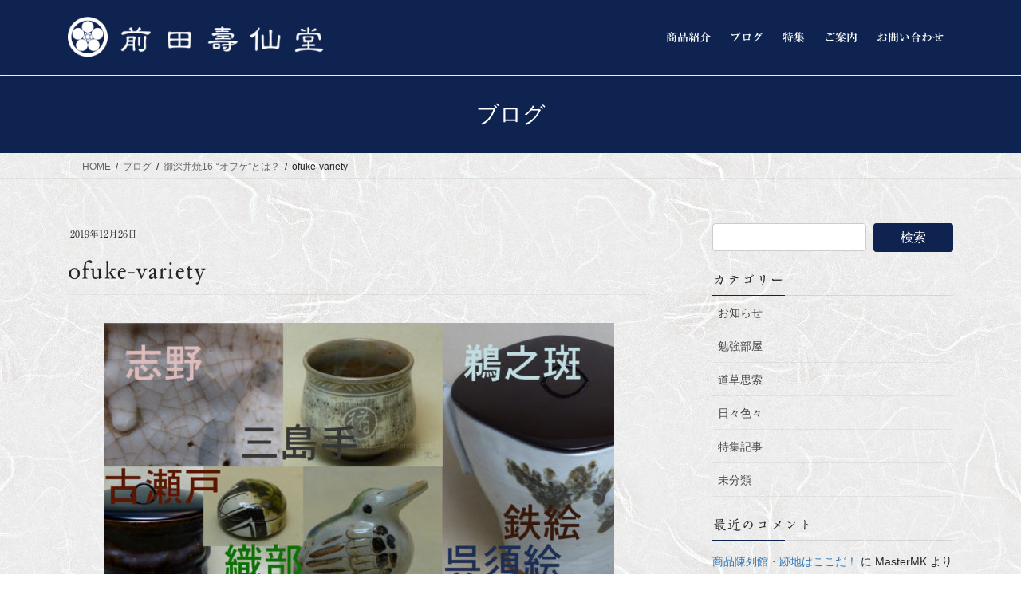

--- FILE ---
content_type: text/html; charset=UTF-8
request_url: https://jusendo.com/studyroom/ofukeyaki16/attachment/ofuke-variety
body_size: 18341
content:
<!DOCTYPE html>
<html dir="ltr" lang="ja">
<head>
<meta charset="utf-8">
<meta http-equiv="X-UA-Compatible" content="IE=edge">
<meta name="viewport" content="width=device-width, initial-scale=1">
<!-- Google tag (gtag.js) --><script async src="https://www.googletagmanager.com/gtag/js?id=G-BJ0LPHPRMR"></script><script>window.dataLayer = window.dataLayer || [];function gtag(){dataLayer.push(arguments);}gtag('js', new Date());gtag('config', 'G-BJ0LPHPRMR');</script>
<title>ofuke-variety | 前田壽仙堂</title>

		<!-- All in One SEO 4.9.3 - aioseo.com -->
	<meta name="robots" content="max-image-preview:large" />
	<meta name="author" content="MasterMK"/>
	<link rel="canonical" href="https://jusendo.com/studyroom/ofukeyaki16/attachment/ofuke-variety" />
	<meta name="generator" content="All in One SEO (AIOSEO) 4.9.3" />
		<script type="application/ld+json" class="aioseo-schema">
			{"@context":"https:\/\/schema.org","@graph":[{"@type":"BreadcrumbList","@id":"https:\/\/jusendo.com\/studyroom\/ofukeyaki16\/attachment\/ofuke-variety#breadcrumblist","itemListElement":[{"@type":"ListItem","@id":"https:\/\/jusendo.com#listItem","position":1,"name":"\u30db\u30fc\u30e0","item":"https:\/\/jusendo.com","nextItem":{"@type":"ListItem","@id":"https:\/\/jusendo.com\/studyroom\/ofukeyaki16\/attachment\/ofuke-variety#listItem","name":"ofuke-variety"}},{"@type":"ListItem","@id":"https:\/\/jusendo.com\/studyroom\/ofukeyaki16\/attachment\/ofuke-variety#listItem","position":2,"name":"ofuke-variety","previousItem":{"@type":"ListItem","@id":"https:\/\/jusendo.com#listItem","name":"\u30db\u30fc\u30e0"}}]},{"@type":"ItemPage","@id":"https:\/\/jusendo.com\/studyroom\/ofukeyaki16\/attachment\/ofuke-variety#itempage","url":"https:\/\/jusendo.com\/studyroom\/ofukeyaki16\/attachment\/ofuke-variety","name":"ofuke-variety | \u524d\u7530\u58fd\u4ed9\u5802","inLanguage":"ja","isPartOf":{"@id":"https:\/\/jusendo.com\/#website"},"breadcrumb":{"@id":"https:\/\/jusendo.com\/studyroom\/ofukeyaki16\/attachment\/ofuke-variety#breadcrumblist"},"author":{"@id":"https:\/\/jusendo.com\/author\/master_mjk#author"},"creator":{"@id":"https:\/\/jusendo.com\/author\/master_mjk#author"},"datePublished":"2019-12-26T23:28:04+09:00","dateModified":"2019-12-26T23:28:04+09:00"},{"@type":"Organization","@id":"https:\/\/jusendo.com\/#organization","name":"\u524d\u7530\u58fd\u4ed9\u5802","description":"Maeda Jusendo","url":"https:\/\/jusendo.com\/","logo":{"@type":"ImageObject","url":"https:\/\/jusendo.com\/wp-content\/uploads\/2021\/01\/mj-logo2.1.1.png","@id":"https:\/\/jusendo.com\/studyroom\/ofukeyaki16\/attachment\/ofuke-variety\/#organizationLogo","width":1280,"height":720},"image":{"@id":"https:\/\/jusendo.com\/studyroom\/ofukeyaki16\/attachment\/ofuke-variety\/#organizationLogo"}},{"@type":"Person","@id":"https:\/\/jusendo.com\/author\/master_mjk#author","url":"https:\/\/jusendo.com\/author\/master_mjk","name":"MasterMK"},{"@type":"WebSite","@id":"https:\/\/jusendo.com\/#website","url":"https:\/\/jusendo.com\/","name":"\u524d\u7530\u58fd\u4ed9\u5802","description":"Maeda Jusendo","inLanguage":"ja","publisher":{"@id":"https:\/\/jusendo.com\/#organization"}}]}
		</script>
		<!-- All in One SEO -->

<link rel='dns-prefetch' href='//webfonts.xserver.jp' />
<link rel='dns-prefetch' href='//cdn.jsdelivr.net' />
<link rel='dns-prefetch' href='//stats.wp.com' />
<link rel="alternate" type="application/rss+xml" title="前田壽仙堂 &raquo; フィード" href="https://jusendo.com/feed" />
<link rel="alternate" type="application/rss+xml" title="前田壽仙堂 &raquo; コメントフィード" href="https://jusendo.com/comments/feed" />
<link rel="alternate" type="application/rss+xml" title="前田壽仙堂 &raquo; ofuke-variety のコメントのフィード" href="https://jusendo.com/studyroom/ofukeyaki16/attachment/ofuke-variety/feed" />
<link rel="alternate" title="oEmbed (JSON)" type="application/json+oembed" href="https://jusendo.com/wp-json/oembed/1.0/embed?url=https%3A%2F%2Fjusendo.com%2Fstudyroom%2Fofukeyaki16%2Fattachment%2Fofuke-variety" />
<link rel="alternate" title="oEmbed (XML)" type="text/xml+oembed" href="https://jusendo.com/wp-json/oembed/1.0/embed?url=https%3A%2F%2Fjusendo.com%2Fstudyroom%2Fofukeyaki16%2Fattachment%2Fofuke-variety&#038;format=xml" />
<style id='wp-img-auto-sizes-contain-inline-css' type='text/css'>
img:is([sizes=auto i],[sizes^="auto," i]){contain-intrinsic-size:3000px 1500px}
/*# sourceURL=wp-img-auto-sizes-contain-inline-css */
</style>
<link rel='preload' id='sbi_styles-css-preload' href='https://jusendo.com/wp-content/plugins/instagram-feed/css/sbi-styles.min.css?ver=6.10.0' as='style' onload="this.onload=null;this.rel='stylesheet'"/>
<link rel='stylesheet' id='sbi_styles-css' href='https://jusendo.com/wp-content/plugins/instagram-feed/css/sbi-styles.min.css?ver=6.10.0' media='print' onload="this.media='all'; this.onload=null;">
<link rel='stylesheet' id='vkExUnit_common_style-css' href='https://jusendo.com/wp-content/plugins/vk-all-in-one-expansion-unit/assets/css/vkExUnit_style.css?ver=9.113.0.1' type='text/css' media='all' />
<style id='vkExUnit_common_style-inline-css' type='text/css'>
:root {--ver_page_top_button_url:url(https://jusendo.com/wp-content/plugins/vk-all-in-one-expansion-unit/assets/images/to-top-btn-icon.svg);}@font-face {font-weight: normal;font-style: normal;font-family: "vk_sns";src: url("https://jusendo.com/wp-content/plugins/vk-all-in-one-expansion-unit/inc/sns/icons/fonts/vk_sns.eot?-bq20cj");src: url("https://jusendo.com/wp-content/plugins/vk-all-in-one-expansion-unit/inc/sns/icons/fonts/vk_sns.eot?#iefix-bq20cj") format("embedded-opentype"),url("https://jusendo.com/wp-content/plugins/vk-all-in-one-expansion-unit/inc/sns/icons/fonts/vk_sns.woff?-bq20cj") format("woff"),url("https://jusendo.com/wp-content/plugins/vk-all-in-one-expansion-unit/inc/sns/icons/fonts/vk_sns.ttf?-bq20cj") format("truetype"),url("https://jusendo.com/wp-content/plugins/vk-all-in-one-expansion-unit/inc/sns/icons/fonts/vk_sns.svg?-bq20cj#vk_sns") format("svg");}
.veu_promotion-alert__content--text {border: 1px solid rgba(0,0,0,0.125);padding: 0.5em 1em;border-radius: var(--vk-size-radius);margin-bottom: var(--vk-margin-block-bottom);font-size: 0.875rem;}/* Alert Content部分に段落タグを入れた場合に最後の段落の余白を0にする */.veu_promotion-alert__content--text p:last-of-type{margin-bottom:0;margin-top: 0;}
/*# sourceURL=vkExUnit_common_style-inline-css */
</style>
<style id='wp-block-library-inline-css' type='text/css'>
:root{--wp-block-synced-color:#7a00df;--wp-block-synced-color--rgb:122,0,223;--wp-bound-block-color:var(--wp-block-synced-color);--wp-editor-canvas-background:#ddd;--wp-admin-theme-color:#007cba;--wp-admin-theme-color--rgb:0,124,186;--wp-admin-theme-color-darker-10:#006ba1;--wp-admin-theme-color-darker-10--rgb:0,107,160.5;--wp-admin-theme-color-darker-20:#005a87;--wp-admin-theme-color-darker-20--rgb:0,90,135;--wp-admin-border-width-focus:2px}@media (min-resolution:192dpi){:root{--wp-admin-border-width-focus:1.5px}}.wp-element-button{cursor:pointer}:root .has-very-light-gray-background-color{background-color:#eee}:root .has-very-dark-gray-background-color{background-color:#313131}:root .has-very-light-gray-color{color:#eee}:root .has-very-dark-gray-color{color:#313131}:root .has-vivid-green-cyan-to-vivid-cyan-blue-gradient-background{background:linear-gradient(135deg,#00d084,#0693e3)}:root .has-purple-crush-gradient-background{background:linear-gradient(135deg,#34e2e4,#4721fb 50%,#ab1dfe)}:root .has-hazy-dawn-gradient-background{background:linear-gradient(135deg,#faaca8,#dad0ec)}:root .has-subdued-olive-gradient-background{background:linear-gradient(135deg,#fafae1,#67a671)}:root .has-atomic-cream-gradient-background{background:linear-gradient(135deg,#fdd79a,#004a59)}:root .has-nightshade-gradient-background{background:linear-gradient(135deg,#330968,#31cdcf)}:root .has-midnight-gradient-background{background:linear-gradient(135deg,#020381,#2874fc)}:root{--wp--preset--font-size--normal:16px;--wp--preset--font-size--huge:42px}.has-regular-font-size{font-size:1em}.has-larger-font-size{font-size:2.625em}.has-normal-font-size{font-size:var(--wp--preset--font-size--normal)}.has-huge-font-size{font-size:var(--wp--preset--font-size--huge)}.has-text-align-center{text-align:center}.has-text-align-left{text-align:left}.has-text-align-right{text-align:right}.has-fit-text{white-space:nowrap!important}#end-resizable-editor-section{display:none}.aligncenter{clear:both}.items-justified-left{justify-content:flex-start}.items-justified-center{justify-content:center}.items-justified-right{justify-content:flex-end}.items-justified-space-between{justify-content:space-between}.screen-reader-text{border:0;clip-path:inset(50%);height:1px;margin:-1px;overflow:hidden;padding:0;position:absolute;width:1px;word-wrap:normal!important}.screen-reader-text:focus{background-color:#ddd;clip-path:none;color:#444;display:block;font-size:1em;height:auto;left:5px;line-height:normal;padding:15px 23px 14px;text-decoration:none;top:5px;width:auto;z-index:100000}html :where(.has-border-color){border-style:solid}html :where([style*=border-top-color]){border-top-style:solid}html :where([style*=border-right-color]){border-right-style:solid}html :where([style*=border-bottom-color]){border-bottom-style:solid}html :where([style*=border-left-color]){border-left-style:solid}html :where([style*=border-width]){border-style:solid}html :where([style*=border-top-width]){border-top-style:solid}html :where([style*=border-right-width]){border-right-style:solid}html :where([style*=border-bottom-width]){border-bottom-style:solid}html :where([style*=border-left-width]){border-left-style:solid}html :where(img[class*=wp-image-]){height:auto;max-width:100%}:where(figure){margin:0 0 1em}html :where(.is-position-sticky){--wp-admin--admin-bar--position-offset:var(--wp-admin--admin-bar--height,0px)}@media screen and (max-width:600px){html :where(.is-position-sticky){--wp-admin--admin-bar--position-offset:0px}}
.vk-cols--reverse{flex-direction:row-reverse}.vk-cols--hasbtn{margin-bottom:0}.vk-cols--hasbtn>.row>.vk_gridColumn_item,.vk-cols--hasbtn>.wp-block-column{position:relative;padding-bottom:3em}.vk-cols--hasbtn>.row>.vk_gridColumn_item>.wp-block-buttons,.vk-cols--hasbtn>.row>.vk_gridColumn_item>.vk_button,.vk-cols--hasbtn>.wp-block-column>.wp-block-buttons,.vk-cols--hasbtn>.wp-block-column>.vk_button{position:absolute;bottom:0;width:100%}.vk-cols--fit.wp-block-columns{gap:0}.vk-cols--fit.wp-block-columns,.vk-cols--fit.wp-block-columns:not(.is-not-stacked-on-mobile){margin-top:0;margin-bottom:0;justify-content:space-between}.vk-cols--fit.wp-block-columns>.wp-block-column *:last-child,.vk-cols--fit.wp-block-columns:not(.is-not-stacked-on-mobile)>.wp-block-column *:last-child{margin-bottom:0}.vk-cols--fit.wp-block-columns>.wp-block-column>.wp-block-cover,.vk-cols--fit.wp-block-columns:not(.is-not-stacked-on-mobile)>.wp-block-column>.wp-block-cover{margin-top:0}.vk-cols--fit.wp-block-columns.has-background,.vk-cols--fit.wp-block-columns:not(.is-not-stacked-on-mobile).has-background{padding:0}@media(max-width: 599px){.vk-cols--fit.wp-block-columns:not(.has-background)>.wp-block-column:not(.has-background),.vk-cols--fit.wp-block-columns:not(.is-not-stacked-on-mobile):not(.has-background)>.wp-block-column:not(.has-background){padding-left:0 !important;padding-right:0 !important}}@media(min-width: 782px){.vk-cols--fit.wp-block-columns .block-editor-block-list__block.wp-block-column:not(:first-child),.vk-cols--fit.wp-block-columns>.wp-block-column:not(:first-child),.vk-cols--fit.wp-block-columns:not(.is-not-stacked-on-mobile) .block-editor-block-list__block.wp-block-column:not(:first-child),.vk-cols--fit.wp-block-columns:not(.is-not-stacked-on-mobile)>.wp-block-column:not(:first-child){margin-left:0}}@media(min-width: 600px)and (max-width: 781px){.vk-cols--fit.wp-block-columns .wp-block-column:nth-child(2n),.vk-cols--fit.wp-block-columns:not(.is-not-stacked-on-mobile) .wp-block-column:nth-child(2n){margin-left:0}.vk-cols--fit.wp-block-columns .wp-block-column:not(:only-child),.vk-cols--fit.wp-block-columns:not(.is-not-stacked-on-mobile) .wp-block-column:not(:only-child){flex-basis:50% !important}}.vk-cols--fit--gap1.wp-block-columns{gap:1px}@media(min-width: 600px)and (max-width: 781px){.vk-cols--fit--gap1.wp-block-columns .wp-block-column:not(:only-child){flex-basis:calc(50% - 1px) !important}}.vk-cols--fit.vk-cols--grid>.block-editor-block-list__block,.vk-cols--fit.vk-cols--grid>.wp-block-column,.vk-cols--fit.vk-cols--grid:not(.is-not-stacked-on-mobile)>.block-editor-block-list__block,.vk-cols--fit.vk-cols--grid:not(.is-not-stacked-on-mobile)>.wp-block-column{flex-basis:50%;box-sizing:border-box}@media(max-width: 599px){.vk-cols--fit.vk-cols--grid.vk-cols--grid--alignfull>.wp-block-column:nth-child(2)>.wp-block-cover,.vk-cols--fit.vk-cols--grid.vk-cols--grid--alignfull>.wp-block-column:nth-child(2)>.vk_outer,.vk-cols--fit.vk-cols--grid:not(.is-not-stacked-on-mobile).vk-cols--grid--alignfull>.wp-block-column:nth-child(2)>.wp-block-cover,.vk-cols--fit.vk-cols--grid:not(.is-not-stacked-on-mobile).vk-cols--grid--alignfull>.wp-block-column:nth-child(2)>.vk_outer{width:100vw;margin-right:calc((100% - 100vw)/2);margin-left:calc((100% - 100vw)/2)}}@media(min-width: 600px){.vk-cols--fit.vk-cols--grid.vk-cols--grid--alignfull>.wp-block-column:nth-child(2)>.wp-block-cover,.vk-cols--fit.vk-cols--grid.vk-cols--grid--alignfull>.wp-block-column:nth-child(2)>.vk_outer,.vk-cols--fit.vk-cols--grid:not(.is-not-stacked-on-mobile).vk-cols--grid--alignfull>.wp-block-column:nth-child(2)>.wp-block-cover,.vk-cols--fit.vk-cols--grid:not(.is-not-stacked-on-mobile).vk-cols--grid--alignfull>.wp-block-column:nth-child(2)>.vk_outer{margin-right:calc(100% - 50vw);width:50vw}}@media(min-width: 600px){.vk-cols--fit.vk-cols--grid.vk-cols--grid--alignfull.vk-cols--reverse>.wp-block-column,.vk-cols--fit.vk-cols--grid:not(.is-not-stacked-on-mobile).vk-cols--grid--alignfull.vk-cols--reverse>.wp-block-column{margin-left:0;margin-right:0}.vk-cols--fit.vk-cols--grid.vk-cols--grid--alignfull.vk-cols--reverse>.wp-block-column:nth-child(2)>.wp-block-cover,.vk-cols--fit.vk-cols--grid.vk-cols--grid--alignfull.vk-cols--reverse>.wp-block-column:nth-child(2)>.vk_outer,.vk-cols--fit.vk-cols--grid:not(.is-not-stacked-on-mobile).vk-cols--grid--alignfull.vk-cols--reverse>.wp-block-column:nth-child(2)>.wp-block-cover,.vk-cols--fit.vk-cols--grid:not(.is-not-stacked-on-mobile).vk-cols--grid--alignfull.vk-cols--reverse>.wp-block-column:nth-child(2)>.vk_outer{margin-left:calc(100% - 50vw)}}.vk-cols--menu h2,.vk-cols--menu h3,.vk-cols--menu h4,.vk-cols--menu h5{margin-bottom:.2em;text-shadow:#000 0 0 10px}.vk-cols--menu h2:first-child,.vk-cols--menu h3:first-child,.vk-cols--menu h4:first-child,.vk-cols--menu h5:first-child{margin-top:0}.vk-cols--menu p{margin-bottom:1rem;text-shadow:#000 0 0 10px}.vk-cols--menu .wp-block-cover__inner-container:last-child{margin-bottom:0}.vk-cols--fitbnrs .wp-block-column .wp-block-cover:hover img{filter:unset}.vk-cols--fitbnrs .wp-block-column .wp-block-cover:hover{background-color:unset}.vk-cols--fitbnrs .wp-block-column .wp-block-cover:hover .wp-block-cover__image-background{filter:unset !important}.vk-cols--fitbnrs .wp-block-cover .wp-block-cover__inner-container{position:absolute;height:100%;width:100%}.vk-cols--fitbnrs .vk_button{height:100%;margin:0}.vk-cols--fitbnrs .vk_button .vk_button_btn,.vk-cols--fitbnrs .vk_button .btn{height:100%;width:100%;border:none;box-shadow:none;background-color:unset !important;transition:unset}.vk-cols--fitbnrs .vk_button .vk_button_btn:hover,.vk-cols--fitbnrs .vk_button .btn:hover{transition:unset}.vk-cols--fitbnrs .vk_button .vk_button_btn:after,.vk-cols--fitbnrs .vk_button .btn:after{border:none}.vk-cols--fitbnrs .vk_button .vk_button_link_txt{width:100%;position:absolute;top:50%;left:50%;transform:translateY(-50%) translateX(-50%);font-size:2rem;text-shadow:#000 0 0 10px}.vk-cols--fitbnrs .vk_button .vk_button_link_subCaption{width:100%;position:absolute;top:calc(50% + 2.2em);left:50%;transform:translateY(-50%) translateX(-50%);text-shadow:#000 0 0 10px}@media(min-width: 992px){.vk-cols--media.wp-block-columns{gap:3rem}}.vk-fit-map figure{margin-bottom:0}.vk-fit-map iframe{position:relative;margin-bottom:0;display:block;max-height:400px;width:100vw}.vk-fit-map:is(.alignfull,.alignwide) div{max-width:100%}.vk-table--th--width25 :where(tr>*:first-child){width:25%}.vk-table--th--width30 :where(tr>*:first-child){width:30%}.vk-table--th--width35 :where(tr>*:first-child){width:35%}.vk-table--th--width40 :where(tr>*:first-child){width:40%}.vk-table--th--bg-bright :where(tr>*:first-child){background-color:var(--wp--preset--color--bg-secondary, rgba(0, 0, 0, 0.05))}@media(max-width: 599px){.vk-table--mobile-block :is(th,td){width:100%;display:block}.vk-table--mobile-block.wp-block-table table :is(th,td){border-top:none}}.vk-table--width--th25 :where(tr>*:first-child){width:25%}.vk-table--width--th30 :where(tr>*:first-child){width:30%}.vk-table--width--th35 :where(tr>*:first-child){width:35%}.vk-table--width--th40 :where(tr>*:first-child){width:40%}.no-margin{margin:0}@media(max-width: 599px){.wp-block-image.vk-aligncenter--mobile>.alignright{float:none;margin-left:auto;margin-right:auto}.vk-no-padding-horizontal--mobile{padding-left:0 !important;padding-right:0 !important}}
/* VK Color Palettes */

/*# sourceURL=wp-block-library-inline-css */
</style><style id='global-styles-inline-css' type='text/css'>
:root{--wp--preset--aspect-ratio--square: 1;--wp--preset--aspect-ratio--4-3: 4/3;--wp--preset--aspect-ratio--3-4: 3/4;--wp--preset--aspect-ratio--3-2: 3/2;--wp--preset--aspect-ratio--2-3: 2/3;--wp--preset--aspect-ratio--16-9: 16/9;--wp--preset--aspect-ratio--9-16: 9/16;--wp--preset--color--black: #000000;--wp--preset--color--cyan-bluish-gray: #abb8c3;--wp--preset--color--white: #ffffff;--wp--preset--color--pale-pink: #f78da7;--wp--preset--color--vivid-red: #cf2e2e;--wp--preset--color--luminous-vivid-orange: #ff6900;--wp--preset--color--luminous-vivid-amber: #fcb900;--wp--preset--color--light-green-cyan: #7bdcb5;--wp--preset--color--vivid-green-cyan: #00d084;--wp--preset--color--pale-cyan-blue: #8ed1fc;--wp--preset--color--vivid-cyan-blue: #0693e3;--wp--preset--color--vivid-purple: #9b51e0;--wp--preset--gradient--vivid-cyan-blue-to-vivid-purple: linear-gradient(135deg,rgb(6,147,227) 0%,rgb(155,81,224) 100%);--wp--preset--gradient--light-green-cyan-to-vivid-green-cyan: linear-gradient(135deg,rgb(122,220,180) 0%,rgb(0,208,130) 100%);--wp--preset--gradient--luminous-vivid-amber-to-luminous-vivid-orange: linear-gradient(135deg,rgb(252,185,0) 0%,rgb(255,105,0) 100%);--wp--preset--gradient--luminous-vivid-orange-to-vivid-red: linear-gradient(135deg,rgb(255,105,0) 0%,rgb(207,46,46) 100%);--wp--preset--gradient--very-light-gray-to-cyan-bluish-gray: linear-gradient(135deg,rgb(238,238,238) 0%,rgb(169,184,195) 100%);--wp--preset--gradient--cool-to-warm-spectrum: linear-gradient(135deg,rgb(74,234,220) 0%,rgb(151,120,209) 20%,rgb(207,42,186) 40%,rgb(238,44,130) 60%,rgb(251,105,98) 80%,rgb(254,248,76) 100%);--wp--preset--gradient--blush-light-purple: linear-gradient(135deg,rgb(255,206,236) 0%,rgb(152,150,240) 100%);--wp--preset--gradient--blush-bordeaux: linear-gradient(135deg,rgb(254,205,165) 0%,rgb(254,45,45) 50%,rgb(107,0,62) 100%);--wp--preset--gradient--luminous-dusk: linear-gradient(135deg,rgb(255,203,112) 0%,rgb(199,81,192) 50%,rgb(65,88,208) 100%);--wp--preset--gradient--pale-ocean: linear-gradient(135deg,rgb(255,245,203) 0%,rgb(182,227,212) 50%,rgb(51,167,181) 100%);--wp--preset--gradient--electric-grass: linear-gradient(135deg,rgb(202,248,128) 0%,rgb(113,206,126) 100%);--wp--preset--gradient--midnight: linear-gradient(135deg,rgb(2,3,129) 0%,rgb(40,116,252) 100%);--wp--preset--font-size--small: 13px;--wp--preset--font-size--medium: 20px;--wp--preset--font-size--large: 36px;--wp--preset--font-size--x-large: 42px;--wp--preset--spacing--20: 0.44rem;--wp--preset--spacing--30: 0.67rem;--wp--preset--spacing--40: 1rem;--wp--preset--spacing--50: 1.5rem;--wp--preset--spacing--60: 2.25rem;--wp--preset--spacing--70: 3.38rem;--wp--preset--spacing--80: 5.06rem;--wp--preset--shadow--natural: 6px 6px 9px rgba(0, 0, 0, 0.2);--wp--preset--shadow--deep: 12px 12px 50px rgba(0, 0, 0, 0.4);--wp--preset--shadow--sharp: 6px 6px 0px rgba(0, 0, 0, 0.2);--wp--preset--shadow--outlined: 6px 6px 0px -3px rgb(255, 255, 255), 6px 6px rgb(0, 0, 0);--wp--preset--shadow--crisp: 6px 6px 0px rgb(0, 0, 0);}:where(.is-layout-flex){gap: 0.5em;}:where(.is-layout-grid){gap: 0.5em;}body .is-layout-flex{display: flex;}.is-layout-flex{flex-wrap: wrap;align-items: center;}.is-layout-flex > :is(*, div){margin: 0;}body .is-layout-grid{display: grid;}.is-layout-grid > :is(*, div){margin: 0;}:where(.wp-block-columns.is-layout-flex){gap: 2em;}:where(.wp-block-columns.is-layout-grid){gap: 2em;}:where(.wp-block-post-template.is-layout-flex){gap: 1.25em;}:where(.wp-block-post-template.is-layout-grid){gap: 1.25em;}.has-black-color{color: var(--wp--preset--color--black) !important;}.has-cyan-bluish-gray-color{color: var(--wp--preset--color--cyan-bluish-gray) !important;}.has-white-color{color: var(--wp--preset--color--white) !important;}.has-pale-pink-color{color: var(--wp--preset--color--pale-pink) !important;}.has-vivid-red-color{color: var(--wp--preset--color--vivid-red) !important;}.has-luminous-vivid-orange-color{color: var(--wp--preset--color--luminous-vivid-orange) !important;}.has-luminous-vivid-amber-color{color: var(--wp--preset--color--luminous-vivid-amber) !important;}.has-light-green-cyan-color{color: var(--wp--preset--color--light-green-cyan) !important;}.has-vivid-green-cyan-color{color: var(--wp--preset--color--vivid-green-cyan) !important;}.has-pale-cyan-blue-color{color: var(--wp--preset--color--pale-cyan-blue) !important;}.has-vivid-cyan-blue-color{color: var(--wp--preset--color--vivid-cyan-blue) !important;}.has-vivid-purple-color{color: var(--wp--preset--color--vivid-purple) !important;}.has-black-background-color{background-color: var(--wp--preset--color--black) !important;}.has-cyan-bluish-gray-background-color{background-color: var(--wp--preset--color--cyan-bluish-gray) !important;}.has-white-background-color{background-color: var(--wp--preset--color--white) !important;}.has-pale-pink-background-color{background-color: var(--wp--preset--color--pale-pink) !important;}.has-vivid-red-background-color{background-color: var(--wp--preset--color--vivid-red) !important;}.has-luminous-vivid-orange-background-color{background-color: var(--wp--preset--color--luminous-vivid-orange) !important;}.has-luminous-vivid-amber-background-color{background-color: var(--wp--preset--color--luminous-vivid-amber) !important;}.has-light-green-cyan-background-color{background-color: var(--wp--preset--color--light-green-cyan) !important;}.has-vivid-green-cyan-background-color{background-color: var(--wp--preset--color--vivid-green-cyan) !important;}.has-pale-cyan-blue-background-color{background-color: var(--wp--preset--color--pale-cyan-blue) !important;}.has-vivid-cyan-blue-background-color{background-color: var(--wp--preset--color--vivid-cyan-blue) !important;}.has-vivid-purple-background-color{background-color: var(--wp--preset--color--vivid-purple) !important;}.has-black-border-color{border-color: var(--wp--preset--color--black) !important;}.has-cyan-bluish-gray-border-color{border-color: var(--wp--preset--color--cyan-bluish-gray) !important;}.has-white-border-color{border-color: var(--wp--preset--color--white) !important;}.has-pale-pink-border-color{border-color: var(--wp--preset--color--pale-pink) !important;}.has-vivid-red-border-color{border-color: var(--wp--preset--color--vivid-red) !important;}.has-luminous-vivid-orange-border-color{border-color: var(--wp--preset--color--luminous-vivid-orange) !important;}.has-luminous-vivid-amber-border-color{border-color: var(--wp--preset--color--luminous-vivid-amber) !important;}.has-light-green-cyan-border-color{border-color: var(--wp--preset--color--light-green-cyan) !important;}.has-vivid-green-cyan-border-color{border-color: var(--wp--preset--color--vivid-green-cyan) !important;}.has-pale-cyan-blue-border-color{border-color: var(--wp--preset--color--pale-cyan-blue) !important;}.has-vivid-cyan-blue-border-color{border-color: var(--wp--preset--color--vivid-cyan-blue) !important;}.has-vivid-purple-border-color{border-color: var(--wp--preset--color--vivid-purple) !important;}.has-vivid-cyan-blue-to-vivid-purple-gradient-background{background: var(--wp--preset--gradient--vivid-cyan-blue-to-vivid-purple) !important;}.has-light-green-cyan-to-vivid-green-cyan-gradient-background{background: var(--wp--preset--gradient--light-green-cyan-to-vivid-green-cyan) !important;}.has-luminous-vivid-amber-to-luminous-vivid-orange-gradient-background{background: var(--wp--preset--gradient--luminous-vivid-amber-to-luminous-vivid-orange) !important;}.has-luminous-vivid-orange-to-vivid-red-gradient-background{background: var(--wp--preset--gradient--luminous-vivid-orange-to-vivid-red) !important;}.has-very-light-gray-to-cyan-bluish-gray-gradient-background{background: var(--wp--preset--gradient--very-light-gray-to-cyan-bluish-gray) !important;}.has-cool-to-warm-spectrum-gradient-background{background: var(--wp--preset--gradient--cool-to-warm-spectrum) !important;}.has-blush-light-purple-gradient-background{background: var(--wp--preset--gradient--blush-light-purple) !important;}.has-blush-bordeaux-gradient-background{background: var(--wp--preset--gradient--blush-bordeaux) !important;}.has-luminous-dusk-gradient-background{background: var(--wp--preset--gradient--luminous-dusk) !important;}.has-pale-ocean-gradient-background{background: var(--wp--preset--gradient--pale-ocean) !important;}.has-electric-grass-gradient-background{background: var(--wp--preset--gradient--electric-grass) !important;}.has-midnight-gradient-background{background: var(--wp--preset--gradient--midnight) !important;}.has-small-font-size{font-size: var(--wp--preset--font-size--small) !important;}.has-medium-font-size{font-size: var(--wp--preset--font-size--medium) !important;}.has-large-font-size{font-size: var(--wp--preset--font-size--large) !important;}.has-x-large-font-size{font-size: var(--wp--preset--font-size--x-large) !important;}
/*# sourceURL=global-styles-inline-css */
</style>

<style id='classic-theme-styles-inline-css' type='text/css'>
/*! This file is auto-generated */
.wp-block-button__link{color:#fff;background-color:#32373c;border-radius:9999px;box-shadow:none;text-decoration:none;padding:calc(.667em + 2px) calc(1.333em + 2px);font-size:1.125em}.wp-block-file__button{background:#32373c;color:#fff;text-decoration:none}
/*# sourceURL=/wp-includes/css/classic-themes.min.css */
</style>
<link rel='preload' id='contact-form-7-css-preload' href='https://jusendo.com/wp-content/plugins/contact-form-7/includes/css/styles.css?ver=6.1.4' as='style' onload="this.onload=null;this.rel='stylesheet'"/>
<link rel='stylesheet' id='contact-form-7-css' href='https://jusendo.com/wp-content/plugins/contact-form-7/includes/css/styles.css?ver=6.1.4' media='print' onload="this.media='all'; this.onload=null;">
<link rel='preload' id='fancybox-for-wp-css-preload' href='https://jusendo.com/wp-content/plugins/fancybox-for-wordpress/assets/css/fancybox.css?ver=1.3.4' as='style' onload="this.onload=null;this.rel='stylesheet'"/>
<link rel='stylesheet' id='fancybox-for-wp-css' href='https://jusendo.com/wp-content/plugins/fancybox-for-wordpress/assets/css/fancybox.css?ver=1.3.4' media='print' onload="this.media='all'; this.onload=null;">
<link rel='stylesheet' id='vk-swiper-style-css' href='https://jusendo.com/wp-content/plugins/vk-blocks/vendor/vektor-inc/vk-swiper/src/assets/css/swiper-bundle.min.css?ver=11.0.2' type='text/css' media='all' />
<link rel='stylesheet' id='bootstrap-4-style-css' href='https://jusendo.com/wp-content/themes/lightning/_g2/library/bootstrap-4/css/bootstrap.min.css?ver=4.5.0' type='text/css' media='all' />
<link rel='stylesheet' id='lightning-common-style-css' href='https://jusendo.com/wp-content/themes/lightning/_g2/assets/css/common.css?ver=15.33.0' type='text/css' media='all' />
<style id='lightning-common-style-inline-css' type='text/css'>
/* vk-mobile-nav */:root {--vk-mobile-nav-menu-btn-bg-src: url("https://jusendo.com/wp-content/themes/lightning/_g2/inc/vk-mobile-nav/package/images/vk-menu-btn-black.svg");--vk-mobile-nav-menu-btn-close-bg-src: url("https://jusendo.com/wp-content/themes/lightning/_g2/inc/vk-mobile-nav/package/images/vk-menu-close-black.svg");--vk-menu-acc-icon-open-black-bg-src: url("https://jusendo.com/wp-content/themes/lightning/_g2/inc/vk-mobile-nav/package/images/vk-menu-acc-icon-open-black.svg");--vk-menu-acc-icon-open-white-bg-src: url("https://jusendo.com/wp-content/themes/lightning/_g2/inc/vk-mobile-nav/package/images/vk-menu-acc-icon-open-white.svg");--vk-menu-acc-icon-close-black-bg-src: url("https://jusendo.com/wp-content/themes/lightning/_g2/inc/vk-mobile-nav/package/images/vk-menu-close-black.svg");--vk-menu-acc-icon-close-white-bg-src: url("https://jusendo.com/wp-content/themes/lightning/_g2/inc/vk-mobile-nav/package/images/vk-menu-close-white.svg");}
/*# sourceURL=lightning-common-style-inline-css */
</style>
<link rel='stylesheet' id='lightning-design-style-css' href='https://jusendo.com/wp-content/themes/lightning/_g2/design-skin/origin2/css/style.css?ver=15.33.0' type='text/css' media='all' />
<style id='lightning-design-style-inline-css' type='text/css'>
:root {--color-key:#0f2350;--wp--preset--color--vk-color-primary:#0f2350;--color-key-dark:#02047a;}
/* ltg common custom */:root {--vk-menu-acc-btn-border-color:#333;--vk-color-primary:#0f2350;--vk-color-primary-dark:#02047a;--vk-color-primary-vivid:#112758;--color-key:#0f2350;--wp--preset--color--vk-color-primary:#0f2350;--color-key-dark:#02047a;}.veu_color_txt_key { color:#02047a ; }.veu_color_bg_key { background-color:#02047a ; }.veu_color_border_key { border-color:#02047a ; }.btn-default { border-color:#0f2350;color:#0f2350;}.btn-default:focus,.btn-default:hover { border-color:#0f2350;background-color: #0f2350; }.wp-block-search__button,.btn-primary { background-color:#0f2350;border-color:#02047a; }.wp-block-search__button:focus,.wp-block-search__button:hover,.btn-primary:not(:disabled):not(.disabled):active,.btn-primary:focus,.btn-primary:hover { background-color:#02047a;border-color:#0f2350; }.btn-outline-primary { color : #0f2350 ; border-color:#0f2350; }.btn-outline-primary:not(:disabled):not(.disabled):active,.btn-outline-primary:focus,.btn-outline-primary:hover { color : #fff; background-color:#0f2350;border-color:#02047a; }a { color:#337ab7; }
.tagcloud a:before { font-family: "Font Awesome 7 Free";content: "\f02b";font-weight: bold; }
.media .media-body .media-heading a:hover { color:#0f2350; }@media (min-width: 768px){.gMenu > li:before,.gMenu > li.menu-item-has-children::after { border-bottom-color:#02047a }.gMenu li li { background-color:#02047a }.gMenu li li a:hover { background-color:#0f2350; }} /* @media (min-width: 768px) */.page-header { background-color:#0f2350; }h2,.mainSection-title { border-top-color:#0f2350; }h3:after,.subSection-title:after { border-bottom-color:#0f2350; }ul.page-numbers li span.page-numbers.current,.page-link dl .post-page-numbers.current { background-color:#0f2350; }.pager li > a { border-color:#0f2350;color:#0f2350;}.pager li > a:hover { background-color:#0f2350;color:#fff;}.siteFooter { border-top-color:#0f2350; }dt { border-left-color:#0f2350; }:root {--g_nav_main_acc_icon_open_url:url(https://jusendo.com/wp-content/themes/lightning/_g2/inc/vk-mobile-nav/package/images/vk-menu-acc-icon-open-black.svg);--g_nav_main_acc_icon_close_url: url(https://jusendo.com/wp-content/themes/lightning/_g2/inc/vk-mobile-nav/package/images/vk-menu-close-black.svg);--g_nav_sub_acc_icon_open_url: url(https://jusendo.com/wp-content/themes/lightning/_g2/inc/vk-mobile-nav/package/images/vk-menu-acc-icon-open-white.svg);--g_nav_sub_acc_icon_close_url: url(https://jusendo.com/wp-content/themes/lightning/_g2/inc/vk-mobile-nav/package/images/vk-menu-close-white.svg);}
/*# sourceURL=lightning-design-style-inline-css */
</style>
<link rel='stylesheet' id='veu-cta-css' href='https://jusendo.com/wp-content/plugins/vk-all-in-one-expansion-unit/inc/call-to-action/package/assets/css/style.css?ver=9.113.0.1' type='text/css' media='all' />
<link rel='stylesheet' id='vk-blocks-build-css-css' href='https://jusendo.com/wp-content/plugins/vk-blocks/build/block-build.css?ver=1.115.2.1' type='text/css' media='all' />
<style id='vk-blocks-build-css-inline-css' type='text/css'>

	:root {
		--vk_image-mask-circle: url(https://jusendo.com/wp-content/plugins/vk-blocks/inc/vk-blocks/images/circle.svg);
		--vk_image-mask-wave01: url(https://jusendo.com/wp-content/plugins/vk-blocks/inc/vk-blocks/images/wave01.svg);
		--vk_image-mask-wave02: url(https://jusendo.com/wp-content/plugins/vk-blocks/inc/vk-blocks/images/wave02.svg);
		--vk_image-mask-wave03: url(https://jusendo.com/wp-content/plugins/vk-blocks/inc/vk-blocks/images/wave03.svg);
		--vk_image-mask-wave04: url(https://jusendo.com/wp-content/plugins/vk-blocks/inc/vk-blocks/images/wave04.svg);
	}
	

	:root {

		--vk-balloon-border-width:1px;

		--vk-balloon-speech-offset:-12px;
	}
	

	:root {
		--vk_flow-arrow: url(https://jusendo.com/wp-content/plugins/vk-blocks/inc/vk-blocks/images/arrow_bottom.svg);
	}
	
/*# sourceURL=vk-blocks-build-css-inline-css */
</style>
<link rel='preload' id='lightning-theme-style-css-preload' href='https://jusendo.com/wp-content/themes/lightning_child_MJ/style.css?ver=15.33.0' as='style' onload="this.onload=null;this.rel='stylesheet'"/>
<link rel='stylesheet' id='lightning-theme-style-css' href='https://jusendo.com/wp-content/themes/lightning_child_MJ/style.css?ver=15.33.0' media='print' onload="this.media='all'; this.onload=null;">
<link rel='preload' id='vk-font-awesome-css-preload' href='https://jusendo.com/wp-content/themes/lightning/vendor/vektor-inc/font-awesome-versions/src/font-awesome/css/all.min.css?ver=7.1.0' as='style' onload="this.onload=null;this.rel='stylesheet'"/>
<link rel='stylesheet' id='vk-font-awesome-css' href='https://jusendo.com/wp-content/themes/lightning/vendor/vektor-inc/font-awesome-versions/src/font-awesome/css/all.min.css?ver=7.1.0' media='print' onload="this.media='all'; this.onload=null;">
<script type="text/javascript" src="https://jusendo.com/wp-includes/js/jquery/jquery.min.js?ver=3.7.1" id="jquery-core-js"></script>
<script type="text/javascript" src="https://jusendo.com/wp-includes/js/jquery/jquery-migrate.min.js?ver=3.4.1" id="jquery-migrate-js"></script>
<script type="text/javascript" src="//webfonts.xserver.jp/js/xserverv3.js?fadein=0&amp;ver=2.0.9" id="typesquare_std-js"></script>
<script type="text/javascript" src="https://jusendo.com/wp-content/plugins/fancybox-for-wordpress/assets/js/purify.min.js?ver=1.3.4" id="purify-js"></script>
<script type="text/javascript" src="https://jusendo.com/wp-content/plugins/fancybox-for-wordpress/assets/js/jquery.fancybox.js?ver=1.3.4" id="fancybox-for-wp-js"></script>
<link rel="https://api.w.org/" href="https://jusendo.com/wp-json/" /><link rel="alternate" title="JSON" type="application/json" href="https://jusendo.com/wp-json/wp/v2/media/2102" /><link rel="EditURI" type="application/rsd+xml" title="RSD" href="https://jusendo.com/xmlrpc.php?rsd" />
<meta name="generator" content="WordPress 6.9" />
<link rel='shortlink' href='https://jusendo.com/?p=2102' />

<!-- Fancybox for WordPress v3.3.7 -->
<style type="text/css">
	.fancybox-slide--image .fancybox-content{background-color: #FFFFFF}div.fancybox-caption{display:none !important;}
	
	img.fancybox-image{border-width:10px;border-color:#FFFFFF;border-style:solid;}
	div.fancybox-bg{background-color:rgba(102,102,102,0.3);opacity:1 !important;}div.fancybox-content{border-color:#FFFFFF}
	div#fancybox-title{background-color:#FFFFFF}
	div.fancybox-content{background-color:#FFFFFF}
	div#fancybox-title-inside{color:#333333}
	
	
	
	div.fancybox-caption p.caption-title{display:inline-block}
	div.fancybox-caption p.caption-title{font-size:14px}
	div.fancybox-caption p.caption-title{color:#333333}
	div.fancybox-caption {color:#333333}div.fancybox-caption p.caption-title {background:#fff; width:auto;padding:10px 30px;}div.fancybox-content p.caption-title{color:#333333;margin: 0;padding: 5px 0;}
</style><script type="text/javascript">
	jQuery(function () {

		var mobileOnly = false;
		
		if (mobileOnly) {
			return;
		}

		jQuery.fn.getTitle = function () { // Copy the title of every IMG tag and add it to its parent A so that fancybox can show titles
			var arr = jQuery("a[data-fancybox]");jQuery.each(arr, function() {var title = jQuery(this).children("img").attr("title") || '';var figCaptionHtml = jQuery(this).next("figcaption").html() || '';var processedCaption = figCaptionHtml;if (figCaptionHtml.length && typeof DOMPurify === 'function') {processedCaption = DOMPurify.sanitize(figCaptionHtml, {USE_PROFILES: {html: true}});} else if (figCaptionHtml.length) {processedCaption = jQuery("<div>").text(figCaptionHtml).html();}var newTitle = title;if (processedCaption.length) {newTitle = title.length ? title + " " + processedCaption : processedCaption;}if (newTitle.length) {jQuery(this).attr("title", newTitle);}});		}

		// Supported file extensions

				var thumbnails = jQuery("a:has(img)").not(".nolightbox").not('.envira-gallery-link').not('.ngg-simplelightbox').filter(function () {
			return /\.(jpe?g|png|gif|mp4|webp|bmp|pdf)(\?[^/]*)*$/i.test(jQuery(this).attr('href'))
		});
		

		// Add data-type iframe for links that are not images or videos.
		var iframeLinks = jQuery('.fancyboxforwp').filter(function () {
			return !/\.(jpe?g|png|gif|mp4|webp|bmp|pdf)(\?[^/]*)*$/i.test(jQuery(this).attr('href'))
		}).filter(function () {
			return !/vimeo|youtube/i.test(jQuery(this).attr('href'))
		});
		iframeLinks.attr({"data-type": "iframe"}).getTitle();

				// Gallery All
		thumbnails.addClass("fancyboxforwp").attr("data-fancybox", "gallery").getTitle();
		iframeLinks.attr({"data-fancybox": "gallery"}).getTitle();

		// Gallery type NONE
		
		// Call fancybox and apply it on any link with a rel atribute that starts with "fancybox", with the options set on the admin panel
		jQuery("a.fancyboxforwp").fancyboxforwp({
			loop: false,
			smallBtn: false,
			zoomOpacity: "auto",
			animationEffect: "fade",
			animationDuration: 500,
			transitionEffect: "fade",
			transitionDuration: "300",
			overlayShow: true,
			overlayOpacity: "0.3",
			titleShow: true,
			titlePosition: "inside",
			keyboard: true,
			showCloseButton: false,
			arrows: true,
			clickContent:false,
			clickSlide: "close",
			mobile: {
				clickContent: function (current, event) {
					return current.type === "image" ? "toggleControls" : false;
				},
				clickSlide: function (current, event) {
					return current.type === "image" ? "close" : "close";
				},
			},
			wheel: false,
			toolbar: true,
			preventCaptionOverlap: true,
			onInit: function() { },			onDeactivate
	: function() { },		beforeClose: function() { },			afterShow: function(instance) { jQuery( ".fancybox-image" ).on("click", function( ){ ( instance.isScaledDown() ) ? instance.scaleToActual() : instance.scaleToFit() }) },				afterClose: function() { },					caption : function( instance, item ) {var title = "";if("undefined" != typeof jQuery(this).context ){var title = jQuery(this).context.title;} else { var title = ("undefined" != typeof jQuery(this).attr("title")) ? jQuery(this).attr("title") : false;}var caption = jQuery(this).data('caption') || '';if ( item.type === 'image' && title.length ) {caption = (caption.length ? caption + '<br />' : '') + '<p class="caption-title">'+jQuery("<div>").text(title).html()+'</p>' ;}if (typeof DOMPurify === "function" && caption.length) { return DOMPurify.sanitize(caption, {USE_PROFILES: {html: true}}); } else { return jQuery("<div>").text(caption).html(); }},
		afterLoad : function( instance, current ) {var captionContent = current.opts.caption || '';var sanitizedCaptionString = '';if (typeof DOMPurify === 'function' && captionContent.length) {sanitizedCaptionString = DOMPurify.sanitize(captionContent, {USE_PROFILES: {html: true}});} else if (captionContent.length) { sanitizedCaptionString = jQuery("<div>").text(captionContent).html();}if (sanitizedCaptionString.length) { current.$content.append(jQuery('<div class=\"fancybox-custom-caption inside-caption\" style=\" position: absolute;left:0;right:0;color:#000;margin:0 auto;bottom:0;text-align:center;background-color:#FFFFFF \"></div>').html(sanitizedCaptionString)); }},
			})
		;

			})
</script>
<!-- END Fancybox for WordPress -->
<style type='text/css'>
.site-branding .site-title a:lang(ja),.site-title{ font-family: 'リュウミン R-KL';}.site-description:lang(ja){ font-family: 'リュウミン R-KL';}</style>
<style type='text/css'>
h1,h2,h3,.entry-title{ font-family: "さくらぎ蛍雪";}h4,h5,h6{ font-family: "しまなみ";}.hentry,.entry-content p,.post-inner.entry-content p{ font-family: "リュウミン R-KL";}strong,b{ font-family: "リュウミン B-KL";}</style>
	<style>img#wpstats{display:none}</style>
		<style id="lightning-color-custom-for-plugins" type="text/css">/* ltg theme common */.color_key_bg,.color_key_bg_hover:hover{background-color: #0f2350;}.color_key_txt,.color_key_txt_hover:hover{color: #0f2350;}.color_key_border,.color_key_border_hover:hover{border-color: #0f2350;}.color_key_dark_bg,.color_key_dark_bg_hover:hover{background-color: #02047a;}.color_key_dark_txt,.color_key_dark_txt_hover:hover{color: #02047a;}.color_key_dark_border,.color_key_dark_border_hover:hover{border-color: #02047a;}</style><style type="text/css">.recentcomments a{display:inline !important;padding:0 !important;margin:0 !important;}</style><style type="text/css" id="custom-background-css">
body.custom-background { background-image: url("https://jusendo.com/wp-content/uploads/2021/01/tesukiwashi-pattern-08-500.jpg"); background-position: left top; background-size: auto; background-repeat: repeat; background-attachment: scroll; }
</style>
	<!-- [ VK All in One Expansion Unit OGP ] -->
<meta property="og:site_name" content="前田壽仙堂" />
<meta property="og:url" content="https://jusendo.com/studyroom/ofukeyaki16/attachment/ofuke-variety" />
<meta property="og:title" content="ofuke-variety | 前田壽仙堂" />
<meta property="og:description" content="" />
<meta property="og:type" content="article" />
<meta property="og:image" content="https://jusendo.com/wp-content/uploads/2021/01/mj-logo2.1.1.png" />
<meta property="og:image:width" content="1140" />
<meta property="og:image:height" content="641" />
<!-- [ / VK All in One Expansion Unit OGP ] -->
<!-- [ VK All in One Expansion Unit twitter card ] -->
<meta name="twitter:card" content="summary_large_image">
<meta name="twitter:description" content="">
<meta name="twitter:title" content="ofuke-variety | 前田壽仙堂">
<meta name="twitter:url" content="https://jusendo.com/studyroom/ofukeyaki16/attachment/ofuke-variety">
	<meta name="twitter:image" content="https://jusendo.com/wp-content/uploads/2021/01/mj-logo2.1.1.png">
	<meta name="twitter:domain" content="jusendo.com">
	<!-- [ / VK All in One Expansion Unit twitter card ] -->
	<link rel="icon" href="https://jusendo.com/wp-content/uploads/2021/01/cropped-mj-icon2.0-32x32.png" sizes="32x32" />
<link rel="icon" href="https://jusendo.com/wp-content/uploads/2021/01/cropped-mj-icon2.0-192x192.png" sizes="192x192" />
<link rel="apple-touch-icon" href="https://jusendo.com/wp-content/uploads/2021/01/cropped-mj-icon2.0-180x180.png" />
<meta name="msapplication-TileImage" content="https://jusendo.com/wp-content/uploads/2021/01/cropped-mj-icon2.0-270x270.png" />
		<style type="text/css" id="wp-custom-css">
			.siteHeader,#gMenu_outer {
	background-color:#0f2350;
}

.gMenu a {
	color:#FFF;
}

.gMenu a:active, .gMenu a:focus, .gMenu a:hover{
	color:#F8F9FA;
}

.gMenu > li::before, .gMenu > li.menu-item-has-children::after {
    border-bottom-color: #F8F9FA;
}

.page-header{
	border-color:#F8F9FA;
	border-top:1px solid ;
}

#vk-mobile-nav {
	background-color:rgba(153, 153, 175,0.95);
}		</style>
		<!-- [ VK All in One Expansion Unit Article Structure Data ] --><script type="application/ld+json">{"@context":"https://schema.org/","@type":"Article","headline":"ofuke-variety","image":false,"datePublished":"2019-12-26T23:28:04+09:00","dateModified":"2019-12-26T23:28:04+09:00","author":{"@type":"organization","name":"MasterMK","url":"https://jusendo.com/","sameAs":""}}</script><!-- [ / VK All in One Expansion Unit Article Structure Data ] -->
</head>
<body class="attachment wp-singular attachment-template-default single single-attachment postid-2102 attachmentid-2102 attachment-jpeg custom-background wp-theme-lightning wp-child-theme-lightning_child_MJ metaslider-plugin vk-blocks fa_v7_css post-name-ofuke-variety post-type-attachment sidebar-fix sidebar-fix-priority-bottom bootstrap4 device-pc">
<a class="skip-link screen-reader-text" href="#main">コンテンツへスキップ</a>
<a class="skip-link screen-reader-text" href="#vk-mobile-nav">ナビゲーションに移動</a>
<header class="siteHeader">
		<div class="container siteHeadContainer">
		<div class="navbar-header">
						<p class="navbar-brand siteHeader_logo">
			<a href="https://jusendo.com/">
				<span><img src="https://jusendo.com/wp-content/uploads/2021/02/header-title.png" alt="前田壽仙堂" /></span>
			</a>
			</p>
					</div>

					<div id="gMenu_outer" class="gMenu_outer">
				<nav class="menu-%e3%83%a1%e3%82%a4%e3%83%b3%e3%83%a1%e3%83%8b%e3%83%a5%e3%83%bc-container"><ul id="menu-%e3%83%a1%e3%82%a4%e3%83%b3%e3%83%a1%e3%83%8b%e3%83%a5%e3%83%bc" class="menu gMenu vk-menu-acc"><li id="menu-item-1376" class="menu-item menu-item-type-custom menu-item-object-custom"><a href="https://jusendo.com/products"><strong class="gMenu_name">商品紹介</strong></a></li>
<li id="menu-item-1377" class="menu-item menu-item-type-post_type menu-item-object-page"><a href="https://jusendo.com/blog"><strong class="gMenu_name">ブログ</strong></a></li>
<li id="menu-item-1419" class="menu-item menu-item-type-post_type menu-item-object-page"><a href="https://jusendo.com/special"><strong class="gMenu_name">特集</strong></a></li>
<li id="menu-item-1383" class="menu-item menu-item-type-post_type menu-item-object-page"><a href="https://jusendo.com/guidance"><strong class="gMenu_name">ご案内</strong></a></li>
<li id="menu-item-1378" class="menu-item menu-item-type-post_type menu-item-object-page"><a href="https://jusendo.com/contact"><strong class="gMenu_name">お問い合わせ</strong></a></li>
</ul></nav>			</div>
			</div>
	</header>

<div class="section page-header"><div class="container"><div class="row"><div class="col-md-12">
<div class="page-header_pageTitle">
ブログ</div>
</div></div></div></div><!-- [ /.page-header ] -->


<!-- [ .breadSection ] --><div class="section breadSection"><div class="container"><div class="row"><ol class="breadcrumb" itemscope itemtype="https://schema.org/BreadcrumbList"><li id="panHome" itemprop="itemListElement" itemscope itemtype="http://schema.org/ListItem"><a itemprop="item" href="https://jusendo.com/"><span itemprop="name"><i class="fa fa-home"></i> HOME</span></a><meta itemprop="position" content="1" /></li><li itemprop="itemListElement" itemscope itemtype="http://schema.org/ListItem"><a itemprop="item" href="https://jusendo.com/blog"><span itemprop="name">ブログ</span></a><meta itemprop="position" content="2" /></li><li itemprop="itemListElement" itemscope itemtype="http://schema.org/ListItem"><a itemprop="item" href="https://jusendo.com/studyroom/ofukeyaki16"><span itemprop="name">御深井焼16-&#8220;オフケ&#8221;とは？</span></a><meta itemprop="position" content="3" /></li><li><span>ofuke-variety</span><meta itemprop="position" content="4" /></li></ol></div></div></div><!-- [ /.breadSection ] -->

<div class="section siteContent">
<div class="container">
<div class="row">

	<div class="col mainSection mainSection-col-two baseSection vk_posts-mainSection" id="main" role="main">
				<article id="post-2102" class="entry entry-full post-2102 attachment type-attachment status-inherit hentry">

	
	
		<header class="entry-header">
			<div class="entry-meta">


<span class="published entry-meta_items">2019年12月26日</span>

<span class="entry-meta_items entry-meta_updated entry-meta_hidden">/ 最終更新日時 : <span class="updated">2019年12月26日</span></span>


	
	<span class="vcard author entry-meta_items entry-meta_items_author entry-meta_hidden"><span class="fn">MasterMK</span></span>




</div>
				<h1 class="entry-title">
											ofuke-variety									</h1>
		</header>

	
	
	<div class="entry-body">
				<p class="attachment"><a href='https://jusendo.com/wp-content/uploads/2019/12/ofuke-variety.jpg'><img fetchpriority="high" decoding="async" width="640" height="360" src="https://jusendo.com/wp-content/uploads/2019/12/ofuke-variety-640x360.jpg" class="attachment-medium size-medium" alt="" srcset="https://jusendo.com/wp-content/uploads/2019/12/ofuke-variety-640x360.jpg 640w, https://jusendo.com/wp-content/uploads/2019/12/ofuke-variety-768x432.jpg 768w, https://jusendo.com/wp-content/uploads/2019/12/ofuke-variety.jpg 1280w" sizes="(max-width: 640px) 100vw, 640px" /></a></p>
		        	</div>

	
	
	
	
		<div class="entry-footer">

			
		</div><!-- [ /.entry-footer ] -->
	
	
			
		<div id="comments" class="comments-area">
	
		
		
		
			<div id="respond" class="comment-respond">
		<h3 id="reply-title" class="comment-reply-title">コメントを残す <small><a rel="nofollow" id="cancel-comment-reply-link" href="/studyroom/ofukeyaki16/attachment/ofuke-variety#respond" style="display:none;">コメントをキャンセル</a></small></h3><form action="https://jusendo.com/wp-comments-post.php" method="post" id="commentform" class="comment-form"><p class="comment-notes"><span id="email-notes">メールアドレスが公開されることはありません。</span> <span class="required-field-message"><span class="required">※</span> が付いている欄は必須項目です</span></p><p class="comment-form-comment"><label for="comment">コメント <span class="required">※</span></label> <textarea id="comment" name="comment" cols="45" rows="8" maxlength="65525" required="required"></textarea></p><p class="comment-form-author"><label for="author">名前</label> <input id="author" name="author" type="text" value="" size="30" maxlength="245" autocomplete="name" /></p>
<p class="comment-form-email"><label for="email">メール</label> <input id="email" name="email" type="text" value="" size="30" maxlength="100" aria-describedby="email-notes" autocomplete="email" /></p>
<p class="comment-form-url"><label for="url">サイト</label> <input id="url" name="url" type="text" value="" size="30" maxlength="200" autocomplete="url" /></p>
<p><img src="https://jusendo.com/wp-content/siteguard/1024517675.png" alt="CAPTCHA"></p><p><label for="siteguard_captcha">上に表示された文字を入力してください。</label><br /><input type="text" name="siteguard_captcha" id="siteguard_captcha" class="input" value="" size="10" aria-required="true" /><input type="hidden" name="siteguard_captcha_prefix" id="siteguard_captcha_prefix" value="1024517675" /></p><p class="form-submit"><input name="submit" type="submit" id="submit" class="submit" value="コメントを送信" /> <input type='hidden' name='comment_post_ID' value='2102' id='comment_post_ID' />
<input type='hidden' name='comment_parent' id='comment_parent' value='0' />
</p><p style="display: none;"><input type="hidden" id="akismet_comment_nonce" name="akismet_comment_nonce" value="09da4b7a3e" /></p><p style="display: none !important;" class="akismet-fields-container" data-prefix="ak_"><label>&#916;<textarea name="ak_hp_textarea" cols="45" rows="8" maxlength="100"></textarea></label><input type="hidden" id="ak_js_1" name="ak_js" value="233"/><script>document.getElementById( "ak_js_1" ).setAttribute( "value", ( new Date() ).getTime() );</script></p></form>	</div><!-- #respond -->
	
		</div><!-- #comments -->
	
	
</article><!-- [ /#post-2102 ] -->

			</div><!-- [ /.mainSection ] -->

			<div class="col subSection sideSection sideSection-col-two baseSection">
						<aside class="widget widget_search" id="search-3"><form role="search" method="get" id="searchform" class="searchform" action="https://jusendo.com/">
				<div>
					<label class="screen-reader-text" for="s">検索:</label>
					<input type="text" value="" name="s" id="s" />
					<input type="submit" id="searchsubmit" value="検索" />
				</div>
			</form></aside>		<aside class="widget widget_wp_widget_vk_taxonomy_list" id="wp_widget_vk_taxonomy_list-8">		<div class="sideWidget widget_taxonomies widget_nav_menu">
			<h1 class="widget-title subSection-title">カテゴリー</h1>			<ul class="localNavi">

					<li class="cat-item cat-item-5"><a href="https://jusendo.com/category/infomation">お知らせ</a>
</li>
	<li class="cat-item cat-item-12"><a href="https://jusendo.com/category/studyroom">勉強部屋</a>
</li>
	<li class="cat-item cat-item-65"><a href="https://jusendo.com/category/michikusa">道草思索</a>
</li>
	<li class="cat-item cat-item-15"><a href="https://jusendo.com/category/diary">日々色々</a>
</li>
	<li class="cat-item cat-item-66"><a href="https://jusendo.com/category/specials">特集記事</a>
</li>
	<li class="cat-item cat-item-1"><a href="https://jusendo.com/category/uncategorized">未分類</a>
</li>
			</ul>
		</div>
		</aside>		<aside class="widget widget_recent_comments" id="recent-comments-3"><h1 class="widget-title subSection-title">最近のコメント</h1><ul id="recentcomments"><li class="recentcomments"><a href="https://jusendo.com/michikusa/shohin_chinretsukan02#comment-24823">商品陳列館・跡地はここだ！</a> に <span class="comment-author-link">MasterMK</span> より</li><li class="recentcomments"><a href="https://jusendo.com/michikusa/shohin_chinretsukan02#comment-24822">商品陳列館・跡地はここだ！</a> に <span class="comment-author-link">cycle-oyaji</span> より</li><li class="recentcomments"><a href="https://jusendo.com/studyroom/kagyu_tokoname_toyoraku#comment-24820">蝸牛と常滑・豊楽</a> に <span class="comment-author-link">MasterMK</span> より</li><li class="recentcomments"><a href="https://jusendo.com/studyroom/kagyu_tokoname_toyoraku#comment-24819">蝸牛と常滑・豊楽</a> に <span class="comment-author-link">ジバゴ</span> より</li><li class="recentcomments"><a href="https://jusendo.com/studyroom/sobokai-clay#comment-24818">『祖母懐』って何だ？</a> に <span class="comment-author-link">MasterMK</span> より</li></ul></aside><aside class="widget widget_tag_cloud" id="tag_cloud-4"><h1 class="widget-title subSection-title">関連タグ</h1><div class="tagcloud"><a href="https://jusendo.com/tag/utsushi" class="tag-cloud-link tag-link-75 tag-link-position-1" style="font-size: 10pt;" aria-label="「写し」ってナニ？ (2個の項目)">「写し」ってナニ？<span class="tag-link-count"> (2)</span></a>
<a href="https://jusendo.com/tag/%e3%80%8c%e6%9a%a6%e3%80%8d" class="tag-cloud-link tag-link-32 tag-link-position-2" style="font-size: 10pt;" aria-label="「暦」 (4個の項目)">「暦」<span class="tag-link-count"> (4)</span></a>
<a href="https://jusendo.com/tag/ichirakukai" class="tag-cloud-link tag-link-67 tag-link-position-3" style="font-size: 10pt;" aria-label="一樂會 (2個の項目)">一樂會<span class="tag-link-count"> (2)</span></a>
<a href="https://jusendo.com/tag/fujimi" class="tag-cloud-link tag-link-30 tag-link-position-4" style="font-size: 10pt;" aria-label="不二見焼 (1個の項目)">不二見焼<span class="tag-link-count"> (1)</span></a>
<a href="https://jusendo.com/tag/saji-tile" class="tag-cloud-link tag-link-39 tag-link-position-5" style="font-size: 10pt;" aria-label="佐治製陶 (1個の項目)">佐治製陶<span class="tag-link-count"> (1)</span></a>
<a href="https://jusendo.com/tag/kato-gosuke" class="tag-cloud-link tag-link-79 tag-link-position-6" style="font-size: 10pt;" aria-label="加藤五助 (1個の項目)">加藤五助<span class="tag-link-count"> (1)</span></a>
<a href="https://jusendo.com/tag/kato-shunu" class="tag-cloud-link tag-link-33 tag-link-position-7" style="font-size: 10pt;" aria-label="加藤春宇 (1個の項目)">加藤春宇<span class="tag-link-count"> (1)</span></a>
<a href="https://jusendo.com/tag/kato-shuntai" class="tag-cloud-link tag-link-34 tag-link-position-8" style="font-size: 10pt;" aria-label="加藤春岱 (5個の項目)">加藤春岱<span class="tag-link-count"> (5)</span></a>
<a href="https://jusendo.com/tag/meibi" class="tag-cloud-link tag-link-69 tag-link-position-9" style="font-size: 10pt;" aria-label="名古屋美術倶楽部 (29個の項目)">名古屋美術倶楽部<span class="tag-link-count"> (29)</span></a>
<a href="https://jusendo.com/tag/yosamu" class="tag-cloud-link tag-link-29 tag-link-position-10" style="font-size: 10pt;" aria-label="夜寒焼 (1個の項目)">夜寒焼<span class="tag-link-count"> (1)</span></a>
<a href="https://jusendo.com/tag/owari-yakimono" class="tag-cloud-link tag-link-13 tag-link-position-11" style="font-size: 10pt;" aria-label="尾張の焼き物 (6個の項目)">尾張の焼き物<span class="tag-link-count"> (6)</span></a>
<a href="https://jusendo.com/tag/owari-chanoyu" class="tag-cloud-link tag-link-17 tag-link-position-12" style="font-size: 10pt;" aria-label="尾張の茶の湯 (28個の項目)">尾張の茶の湯<span class="tag-link-count"> (28)</span></a>
<a href="https://jusendo.com/tag/owari-subwayline" class="tag-cloud-link tag-link-45 tag-link-position-13" style="font-size: 10pt;" aria-label="尾張国焼鉄道の旅 (17個の項目)">尾張国焼鉄道の旅<span class="tag-link-count"> (17)</span></a>
<a href="https://jusendo.com/tag/kawana" class="tag-cloud-link tag-link-37 tag-link-position-14" style="font-size: 10pt;" aria-label="川名焼 (2個の項目)">川名焼<span class="tag-link-count"> (2)</span></a>
<a href="https://jusendo.com/tag/hirasawa-kurou" class="tag-cloud-link tag-link-27 tag-link-position-15" style="font-size: 10pt;" aria-label="平沢九朗 (3個の項目)">平沢九朗<span class="tag-link-count"> (3)</span></a>
<a href="https://jusendo.com/tag/ofuke" class="tag-cloud-link tag-link-28 tag-link-position-16" style="font-size: 10pt;" aria-label="御深井焼 (20個の項目)">御深井焼<span class="tag-link-count"> (20)</span></a>
<a href="https://jusendo.com/tag/sometsuke" class="tag-cloud-link tag-link-40 tag-link-position-17" style="font-size: 10pt;" aria-label="染付 (1個の項目)">染付<span class="tag-link-count"> (1)</span></a>
<a href="https://jusendo.com/tag/kawamura-kyokuzen" class="tag-cloud-link tag-link-87 tag-link-position-18" style="font-size: 10pt;" aria-label="河村曲全 (1個の項目)">河村曲全<span class="tag-link-count"> (1)</span></a>
<a href="https://jusendo.com/tag/kawamura-kagyu" class="tag-cloud-link tag-link-61 tag-link-position-19" style="font-size: 10pt;" aria-label="河村蝸牛 (3個の項目)">河村蝸牛<span class="tag-link-count"> (3)</span></a>
<a href="https://jusendo.com/tag/setosome_cross_the_sea" class="tag-cloud-link tag-link-77 tag-link-position-20" style="font-size: 10pt;" aria-label="海を渡る瀬戸染付 (4個の項目)">海を渡る瀬戸染付<span class="tag-link-count"> (4)</span></a>
<a href="https://jusendo.com/tag/seto-sometsuke" class="tag-cloud-link tag-link-76 tag-link-position-21" style="font-size: 10pt;" aria-label="瀬戸染付 (7個の項目)">瀬戸染付<span class="tag-link-count"> (7)</span></a>
<a href="https://jusendo.com/tag/yaba-walk" class="tag-cloud-link tag-link-44 tag-link-position-22" style="font-size: 10pt;" aria-label="矢場町散歩 (5個の項目)">矢場町散歩<span class="tag-link-count"> (5)</span></a>
<a href="https://jusendo.com/tag/sasashima" class="tag-cloud-link tag-link-36 tag-link-position-23" style="font-size: 10pt;" aria-label="笹島焼 (2個の項目)">笹島焼<span class="tag-link-count"> (2)</span></a>
<a href="https://jusendo.com/tag/autumn-museum" class="tag-cloud-link tag-link-68 tag-link-position-24" style="font-size: 10pt;" aria-label="美術の秋 (3個の項目)">美術の秋<span class="tag-link-count"> (3)</span></a>
<a href="https://jusendo.com/tag/ocha-no-are-kore" class="tag-cloud-link tag-link-26 tag-link-position-25" style="font-size: 10pt;" aria-label="茶記彼是 (10個の項目)">茶記彼是<span class="tag-link-count"> (10)</span></a>
<a href="https://jusendo.com/tag/hagiyama" class="tag-cloud-link tag-link-38 tag-link-position-26" style="font-size: 10pt;" aria-label="萩山焼 (2個の項目)">萩山焼<span class="tag-link-count"> (2)</span></a>
<a href="https://jusendo.com/tag/machi-bira" class="tag-cloud-link tag-link-82 tag-link-position-27" style="font-size: 10pt;" aria-label="街ブラ (10個の項目)">街ブラ<span class="tag-link-count"> (10)</span></a>
<a href="https://jusendo.com/tag/toyoraku" class="tag-cloud-link tag-link-24 tag-link-position-28" style="font-size: 10pt;" aria-label="豊楽焼 (12個の項目)">豊楽焼<span class="tag-link-count"> (12)</span></a>
<a href="https://jusendo.com/tag/local-historys" class="tag-cloud-link tag-link-78 tag-link-position-29" style="font-size: 10pt;" aria-label="郷土の歴史 (3個の項目)">郷土の歴史<span class="tag-link-count"> (3)</span></a>
<a href="https://jusendo.com/tag/suisetsu" class="tag-cloud-link tag-link-43 tag-link-position-30" style="font-size: 10pt;" aria-label="酔雪焼 (1個の項目)">酔雪焼<span class="tag-link-count"> (1)</span></a>
<a href="https://jusendo.com/tag/kasai-bunkyo" class="tag-cloud-link tag-link-86 tag-link-position-31" style="font-size: 10pt;" aria-label="香西文京 (1個の項目)">香西文京<span class="tag-link-count"> (1)</span></a>
<a href="https://jusendo.com/tag/tsuruma" class="tag-cloud-link tag-link-41 tag-link-position-32" style="font-size: 10pt;" aria-label="鶴舞焼 (2個の項目)">鶴舞焼<span class="tag-link-count"> (2)</span></a></div>
</aside><aside class="widget widget_vkexunit_contact_section" id="vkexunit_contact_section-6"><section class="veu_contact veu_contentAddSection vk_contact veu_card"><div class="contact_frame veu_card_inner"><p class="contact_txt"><span class="contact_txt_catch">お気軽にお問い合わせください。</span><span class="contact_txt_tel veu_color_txt_key"><i class="contact_txt_tel_icon fas fa-phone-square"></i>052-241-1990</span><span class="contact_txt_time">受付時間 10:00-18:00 [ 不定休 ]</span></p><a href="https://jusendo.com/contact" class="btn btn-primary btn-lg contact_bt"><span class="contact_bt_txt"><i class="far fa-envelope"></i> お問い合わせ <i class="far fa-arrow-alt-circle-right"></i></span><span class="contact_bt_subTxt">メールフォームもございます</span></a></div></section></aside>					</div><!-- [ /.subSection ] -->
	

</div><!-- [ /.row ] -->
</div><!-- [ /.container ] -->
</div><!-- [ /.siteContent ] -->



<footer class="section siteFooter">
			<div class="footerMenu">
			<div class="container">
				<nav class="menu-%e3%83%95%e3%83%83%e3%82%bf%e3%83%bc%e3%83%a1%e3%83%8b%e3%83%a5%e3%83%bc-container"><ul id="menu-%e3%83%95%e3%83%83%e3%82%bf%e3%83%bc%e3%83%a1%e3%83%8b%e3%83%a5%e3%83%bc" class="menu nav"><li id="menu-item-3050" class="menu-item menu-item-type-post_type menu-item-object-page menu-item-home menu-item-3050"><a href="https://jusendo.com/">Home</a></li>
<li id="menu-item-3045" class="menu-item menu-item-type-post_type menu-item-object-page menu-item-3045"><a href="https://jusendo.com/greetings">ご挨拶</a></li>
<li id="menu-item-3047" class="menu-item menu-item-type-post_type menu-item-object-page menu-item-3047"><a href="https://jusendo.com/shop_info">店舗案内</a></li>
<li id="menu-item-3048" class="menu-item menu-item-type-post_type menu-item-object-page menu-item-3048"><a href="https://jusendo.com/about">当店について</a></li>
<li id="menu-item-3046" class="menu-item menu-item-type-post_type menu-item-object-page menu-item-3046"><a href="https://jusendo.com/site_info">当サイトについて</a></li>
<li id="menu-item-3471" class="menu-item menu-item-type-post_type menu-item-object-page menu-item-3471"><a href="https://jusendo.com/privacy-policy">privacy policy</a></li>
<li id="menu-item-3049" class="menu-item menu-item-type-post_type menu-item-object-page menu-item-3049"><a href="https://jusendo.com/contact">お問い合わせ</a></li>
</ul></nav>			</div>
		</div>
					<div class="container sectionBox footerWidget">
			<div class="row">
				<div class="col-md-4"><aside class="widget widget_media_image" id="media_image-3"><img width="400" height="400" src="https://jusendo.com/wp-content/uploads/2021/03/mj-logo_footmin-400x400.png" class="image wp-image-3484  attachment-thumbnail size-thumbnail" alt="" style="max-width: 100%; height: auto;" decoding="async" loading="lazy" srcset="https://jusendo.com/wp-content/uploads/2021/03/mj-logo_footmin-400x400.png 400w, https://jusendo.com/wp-content/uploads/2021/03/mj-logo_footmin.png 720w" sizes="auto, (max-width: 400px) 100vw, 400px" /></aside></div><div class="col-md-4"><aside class="widget widget_text" id="text-3">			<div class="textwidget"><p>〒460-0008<br />
名古屋市中区栄三丁目25番37号</p>
<p>代表者<br />
　前田　博</p>
<p>古物商許可番号<br />
　愛知県公安委員会許可<br />
　第541160204500号</p>
</div>
		</aside></div><div class="col-md-4"></div>			</div>
		</div>
	
	
	<div class="container sectionBox copySection text-center">
			<p>Copyright &copy; 前田壽仙堂 All Rights Reserved.</p><p>Powered by <a href="https://wordpress.org/">WordPress</a> with <a href="https://wordpress.org/themes/lightning/" target="_blank" title="Free WordPress Theme Lightning">Lightning Theme</a> &amp; <a href="https://wordpress.org/plugins/vk-all-in-one-expansion-unit/" target="_blank">VK All in One Expansion Unit</a></p>	</div>
</footer>
<div id="vk-mobile-nav-menu-btn" class="vk-mobile-nav-menu-btn position-right">MENU</div><div class="vk-mobile-nav vk-mobile-nav-drop-in" id="vk-mobile-nav"><nav class="vk-mobile-nav-menu-outer" role="navigation"><ul id="menu-%e3%83%a1%e3%82%a4%e3%83%b3%e3%83%a1%e3%83%8b%e3%83%a5%e3%83%bc-1" class="vk-menu-acc menu"><li id="menu-item-1376" class="menu-item menu-item-type-custom menu-item-object-custom menu-item-1376"><a href="https://jusendo.com/products">商品紹介</a></li>
<li id="menu-item-1377" class="menu-item menu-item-type-post_type menu-item-object-page menu-item-1377"><a href="https://jusendo.com/blog">ブログ</a></li>
<li id="menu-item-1419" class="menu-item menu-item-type-post_type menu-item-object-page menu-item-1419"><a href="https://jusendo.com/special">特集</a></li>
<li id="menu-item-1383" class="menu-item menu-item-type-post_type menu-item-object-page menu-item-1383"><a href="https://jusendo.com/guidance">ご案内</a></li>
<li id="menu-item-1378" class="menu-item menu-item-type-post_type menu-item-object-page menu-item-1378"><a href="https://jusendo.com/contact">お問い合わせ</a></li>
</ul></nav><aside class="widget vk-mobile-nav-widget widget_vkexunit_contact_section" id="vkexunit_contact_section-4"><section class="veu_contact veu_contentAddSection vk_contact veu_card"><div class="contact_frame veu_card_inner"><p class="contact_txt"><span class="contact_txt_catch">お気軽にお問い合わせください。</span><span class="contact_txt_tel veu_color_txt_key"><i class="contact_txt_tel_icon fas fa-phone-square"></i>052-241-1990</span><span class="contact_txt_time">受付時間 10:00-18:00 [ 不定休 ]</span></p><a href="https://jusendo.com/contact" class="btn btn-primary btn-lg contact_bt"><span class="contact_bt_txt"><i class="far fa-envelope"></i> お問い合わせ <i class="far fa-arrow-alt-circle-right"></i></span><span class="contact_bt_subTxt">メールフォームもございます</span></a></div></section></aside></div><script type="speculationrules">
{"prefetch":[{"source":"document","where":{"and":[{"href_matches":"/*"},{"not":{"href_matches":["/wp-*.php","/wp-admin/*","/wp-content/uploads/*","/wp-content/*","/wp-content/plugins/*","/wp-content/themes/lightning_child_MJ/*","/wp-content/themes/lightning/_g2/*","/*\\?(.+)"]}},{"not":{"selector_matches":"a[rel~=\"nofollow\"]"}},{"not":{"selector_matches":".no-prefetch, .no-prefetch a"}}]},"eagerness":"conservative"}]}
</script>
<a href="#top" id="page_top" class="page_top_btn">PAGE TOP</a><!-- Instagram Feed JS -->
<script type="text/javascript">
var sbiajaxurl = "https://jusendo.com/wp-admin/admin-ajax.php";
</script>
<script type="text/javascript" src="https://jusendo.com/wp-includes/js/dist/hooks.min.js?ver=dd5603f07f9220ed27f1" id="wp-hooks-js"></script>
<script type="text/javascript" src="https://jusendo.com/wp-includes/js/dist/i18n.min.js?ver=c26c3dc7bed366793375" id="wp-i18n-js"></script>
<script type="text/javascript" id="wp-i18n-js-after">
/* <![CDATA[ */
wp.i18n.setLocaleData( { 'text direction\u0004ltr': [ 'ltr' ] } );
//# sourceURL=wp-i18n-js-after
/* ]]> */
</script>
<script type="text/javascript" src="https://jusendo.com/wp-content/plugins/contact-form-7/includes/swv/js/index.js?ver=6.1.4" id="swv-js"></script>
<script type="text/javascript" id="contact-form-7-js-translations">
/* <![CDATA[ */
( function( domain, translations ) {
	var localeData = translations.locale_data[ domain ] || translations.locale_data.messages;
	localeData[""].domain = domain;
	wp.i18n.setLocaleData( localeData, domain );
} )( "contact-form-7", {"translation-revision-date":"2025-11-30 08:12:23+0000","generator":"GlotPress\/4.0.3","domain":"messages","locale_data":{"messages":{"":{"domain":"messages","plural-forms":"nplurals=1; plural=0;","lang":"ja_JP"},"This contact form is placed in the wrong place.":["\u3053\u306e\u30b3\u30f3\u30bf\u30af\u30c8\u30d5\u30a9\u30fc\u30e0\u306f\u9593\u9055\u3063\u305f\u4f4d\u7f6e\u306b\u7f6e\u304b\u308c\u3066\u3044\u307e\u3059\u3002"],"Error:":["\u30a8\u30e9\u30fc:"]}},"comment":{"reference":"includes\/js\/index.js"}} );
//# sourceURL=contact-form-7-js-translations
/* ]]> */
</script>
<script type="text/javascript" id="contact-form-7-js-before">
/* <![CDATA[ */
var wpcf7 = {
    "api": {
        "root": "https:\/\/jusendo.com\/wp-json\/",
        "namespace": "contact-form-7\/v1"
    }
};
//# sourceURL=contact-form-7-js-before
/* ]]> */
</script>
<script type="text/javascript" src="https://jusendo.com/wp-content/plugins/contact-form-7/includes/js/index.js?ver=6.1.4" id="contact-form-7-js"></script>
<script type="text/javascript" id="vkExUnit_master-js-js-extra">
/* <![CDATA[ */
var vkExOpt = {"ajax_url":"https://jusendo.com/wp-admin/admin-ajax.php","hatena_entry":"https://jusendo.com/wp-json/vk_ex_unit/v1/hatena_entry/","facebook_entry":"https://jusendo.com/wp-json/vk_ex_unit/v1/facebook_entry/","facebook_count_enable":"","entry_count":"1","entry_from_post":"","homeUrl":"https://jusendo.com/"};
//# sourceURL=vkExUnit_master-js-js-extra
/* ]]> */
</script>
<script type="text/javascript" src="https://jusendo.com/wp-content/plugins/vk-all-in-one-expansion-unit/assets/js/all.min.js?ver=9.113.0.1" id="vkExUnit_master-js-js"></script>
<script type="text/javascript" src="https://jusendo.com/wp-content/plugins/vk-blocks/vendor/vektor-inc/vk-swiper/src/assets/js/swiper-bundle.min.js?ver=11.0.2" id="vk-swiper-script-js"></script>
<script type="text/javascript" src="https://jusendo.com/wp-content/plugins/vk-blocks/build/vk-slider.min.js?ver=1.115.2.1" id="vk-blocks-slider-js"></script>
<script type="text/javascript" src="https://jusendo.com/wp-content/themes/lightning/_g2/library/bootstrap-4/js/bootstrap.min.js?ver=4.5.0" id="bootstrap-4-js-js"></script>
<script type="text/javascript" id="lightning-js-js-extra">
/* <![CDATA[ */
var lightningOpt = {"header_scrool":"1"};
//# sourceURL=lightning-js-js-extra
/* ]]> */
</script>
<script type="text/javascript" src="https://jusendo.com/wp-content/themes/lightning/_g2/assets/js/lightning.min.js?ver=15.33.0" id="lightning-js-js"></script>
<script type="text/javascript" src="https://jusendo.com/wp-includes/js/comment-reply.min.js?ver=6.9" id="comment-reply-js" async="async" data-wp-strategy="async" fetchpriority="low"></script>
<script type="text/javascript" src="https://jusendo.com/wp-includes/js/clipboard.min.js?ver=2.0.11" id="clipboard-js"></script>
<script type="text/javascript" src="https://jusendo.com/wp-content/plugins/vk-all-in-one-expansion-unit/inc/sns/assets/js/copy-button.js" id="copy-button-js"></script>
<script type="text/javascript" src="https://jusendo.com/wp-content/plugins/vk-all-in-one-expansion-unit/inc/smooth-scroll/js/smooth-scroll.min.js?ver=9.113.0.1" id="smooth-scroll-js-js"></script>
<script type="text/javascript" id="wp_slimstat-js-extra">
/* <![CDATA[ */
var SlimStatParams = {"transport":"ajax","ajaxurl_rest":"https://jusendo.com/wp-json/slimstat/v1/hit","ajaxurl_ajax":"https://jusendo.com/wp-admin/admin-ajax.php","ajaxurl_adblock":"https://jusendo.com/request/a9df96bdd9abe5a9af76f86a738e4cf9/","ajaxurl":"https://jusendo.com/wp-admin/admin-ajax.php","baseurl":"/","dnt":"noslimstat,ab-item","ci":"YTozOntzOjEyOiJjb250ZW50X3R5cGUiO3M6MTQ6ImNwdDphdHRhY2htZW50IjtzOjEwOiJjb250ZW50X2lkIjtpOjIxMDI7czo2OiJhdXRob3IiO3M6MTA6Im1hc3Rlcl9tamsiO30-.35f7d45c7123ebe2a07469414629043f","wp_rest_nonce":"e430751196"};
//# sourceURL=wp_slimstat-js-extra
/* ]]> */
</script>
<script defer type="text/javascript" src="https://cdn.jsdelivr.net/wp/wp-slimstat/tags/5.3.5/wp-slimstat.min.js" id="wp_slimstat-js"></script>
<script type="text/javascript" id="jetpack-stats-js-before">
/* <![CDATA[ */
_stq = window._stq || [];
_stq.push([ "view", {"v":"ext","blog":"217998449","post":"2102","tz":"9","srv":"jusendo.com","j":"1:15.4"} ]);
_stq.push([ "clickTrackerInit", "217998449", "2102" ]);
//# sourceURL=jetpack-stats-js-before
/* ]]> */
</script>
<script type="text/javascript" src="https://stats.wp.com/e-202605.js" id="jetpack-stats-js" defer="defer" data-wp-strategy="defer"></script>
<script defer type="text/javascript" src="https://jusendo.com/wp-content/plugins/akismet/_inc/akismet-frontend.js?ver=1764398251" id="akismet-frontend-js"></script>
</body>
</html>


--- FILE ---
content_type: text/html; charset=UTF-8
request_url: https://jusendo.com/wp-admin/admin-ajax.php
body_size: -37
content:
78942.b56503f4d63234f0f388fb97f3b1ca91